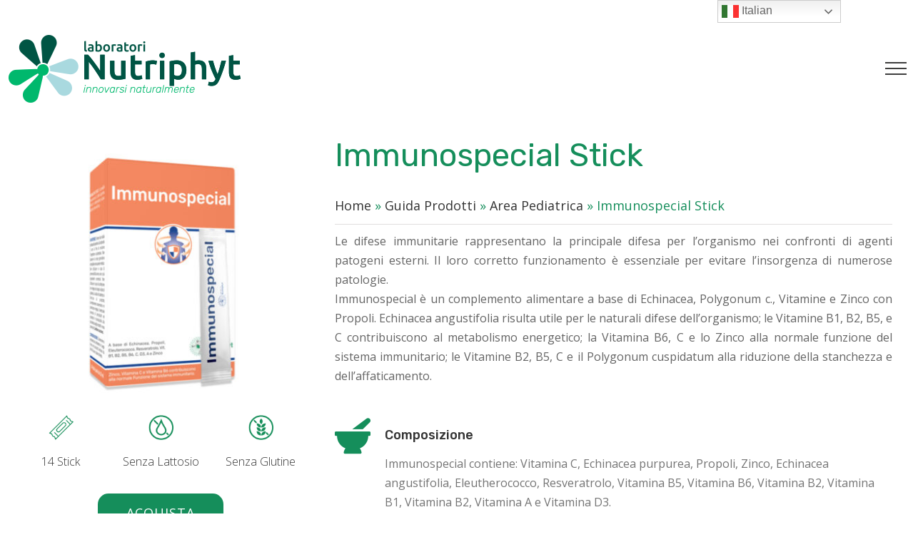

--- FILE ---
content_type: text/css
request_url: https://www.laboratorinutriphyt.com/wp-content/themes/Avada-Child-Theme/style.css?ver=6.9
body_size: -90
content:
/*
Theme Name: Avada Child
 | Shared by WPTry.org
Description: Child theme for Avada theme
Author: ThemeFusion
Author URI: https://theme-fusion.com
Template: Avada
Version: 1.0.0
Text Domain:  Avada
*/

/* Usato in slider revolution Global Settings */
@font-face {
    font-family: 'news_gothic_bold_condensed';
    src: url('https://www.laboratorinutriphyt.it/wp-content/uploads/News_Gothic_Condensed_Bold.eot');
    src: url('https://www.laboratorinutriphyt.it/wp-content/uploads/News_Gothic_Condensed_Bold.eot?#iefix') format('embedded-opentype'),
         url('https://www.laboratorinutriphyt.it/wp-content/uploads/News_Gothic_Condensed_Bold.woff') format('woff'),
         url('https://www.laboratorinutriphyt.it/wp-content/uploads/News_Gothic_Condensed_Bold.ttf') format('truetype'),
         url('https://www.laboratorinutriphyt.it/wp-content/uploads/News_Gothic_Condensed_Bold.svg#open_sansbold') format('svg');
    font-weight: normal;
    font-style: normal;
}